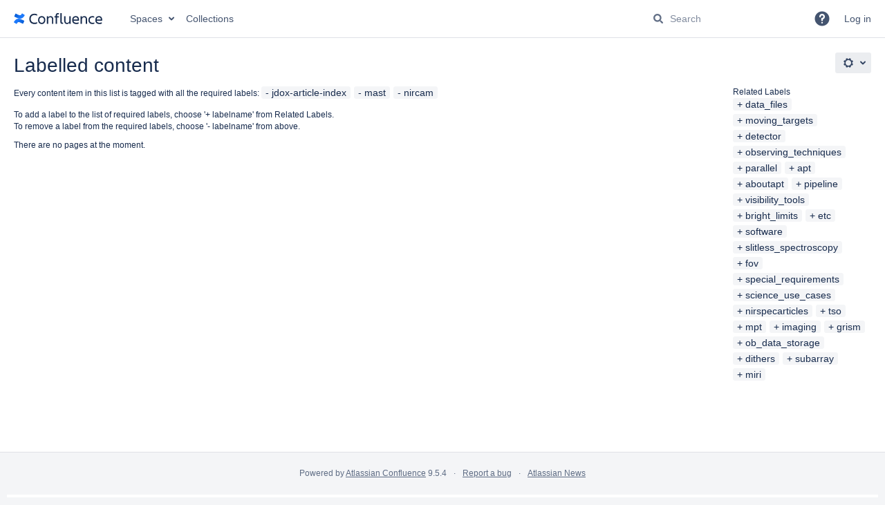

--- FILE ---
content_type: text/javascript;charset=UTF-8
request_url: https://jwst-docs.stsci.edu/s/615c3e1e0d0316796e4db55576eeac16-CDN/szrhm3/9204/1jtwilc/58cb1229fe2be21d74bfc488a565eebb/_/download/contextbatch/js/com.atlassian.confluence.plugins.confluence-frontend:vendors-node_modules_atlassian_dc-theme-switcher_index_js,-_super/batch.js?locale=en-GB
body_size: 5504
content:
WRMCB=function(e){var c=console;if(c&&c.log&&c.error){c.log('Error running batched script.');c.error(e);}}
;
try {
/* module-key = 'com.atlassian.confluence.plugins.confluence-frontend:vendors-node_modules_atlassian_dc-theme-switcher_index_js', location = 'vendors-node_modules_atlassian_dc-theme-switcher_index_js.js' */
"use strict";(globalThis.webpackChunk_atlassian_dc_product_confluence_frontend_plugins_confluence_frontend=globalThis.webpackChunk_atlassian_dc_product_confluence_frontend_plugins_confluence_frontend||[]).push([["vendors-node_modules_atlassian_dc-theme-switcher_index_js"],{9771:I=>{I.exports=function(){}},4600:(I,M,g)=>{g.d(M,{ThemeSwitcher:()=>O});var e=g(5142),A=g.n(e),D=g(5458),i=g(296),t=g(6300),n=[{name:"flip",options:{flipVariations:!1,padding:5,boundary:"clippingParents",rootBoundary:"viewport"}},{name:"preventOverflow",options:{padding:5,rootBoundary:"document"}}];function S(){return null}var a=[0,8];function o(I){var M=I.children,g=void 0===M?S:M,o=I.offset,x=void 0===o?a:o,E=I.placement,l=void 0===E?"bottom-start":E,w=I.referenceElement,u=void 0===w?void 0:w,T=I.modifiers,c=I.strategy,r=void 0===c?"fixed":c,s=(0,i.A)(x,2),m=s[0],C=s[1],N=(0,e.useMemo)(function(){return[].concat(n,[{name:"offset",options:{offset:[m,C]}}])},[m,C]),y=(0,e.useMemo)(function(){return null==T?N:[].concat((0,D.A)(N),(0,D.A)(T))},[N,T]);return A().createElement(t.N,{modifiers:y,placement:l,strategy:r,referenceElement:u},g)}var x=g(6802),E=g(9771),l=g.n(E),w=g(3316);function u(I){var M=I.children,g=I.innerRef,A=e.useContext(x.$$),D=e.useCallback(function(I){(0,w.cZ)(g,I),(0,w.oV)(A,I)},[g,A]);return e.useEffect(function(){return function(){return(0,w.cZ)(g,null)}},[]),e.useEffect(function(){l()(Boolean(A),"`Reference` should not be used outside of a `Manager` component.")},[A]),(0,w.vq)(M)({ref:D})}var T=g(5655),c=g(7448),r=g(1287),s=e.createContext("undefined"!=typeof HTMLElement?(0,T.A)({key:"css"}):null),m=(s.Provider,function(I){return(0,e.forwardRef)(function(M,g){var A=(0,e.useContext)(s);return I(M,A,g)})}),C=e.createContext({}),N=g(41),y=(g(4146),m(function(I,M){var g=I.styles,A=(0,c.J)([g],void 0,e.useContext(C)),D=e.useRef();return(0,r.i)(function(){var I=M.key+"-global",g=new M.sheet.constructor({key:I,nonce:M.sheet.nonce,container:M.sheet.container,speedy:M.sheet.isSpeedy}),e=!1,i=document.querySelector('style[data-emotion="'+I+" "+A.name+'"]');return M.sheet.tags.length&&(g.before=M.sheet.tags[0]),null!==i&&(e=!0,i.setAttribute("data-emotion",I),g.hydrate([i])),D.current=[g,e],function(){g.flush()}},[M]),(0,r.i)(function(){var I=D.current,g=I[0];if(I[1])I[1]=!1;else{if(void 0!==A.next&&(0,N.sk)(M,A.next,!0),g.tags.length){var e=g.tags[g.tags.length-1].nextElementSibling;g.before=e,g.flush()}M.insert("",A,g,!1)}},[M,A.name]),null}));function d(){for(var I=arguments.length,M=new Array(I),g=0;g<I;g++)M[g]=arguments[g];return(0,c.J)(M)}var L=g(6040);function j(I){var M,g,e="";if("string"==typeof I||"number"==typeof I)e+=I;else if("object"==typeof I)if(Array.isArray(I)){var A=I.length;for(M=0;M<A;M++)I[M]&&(g=j(I[M]))&&(e&&(e+=" "),e+=g)}else for(g in I)I[g]&&(e&&(e+=" "),e+=g);return e}function Z(){for(var I,M,g=0,e="",A=arguments.length;g<A;g++)(I=arguments[g])&&(M=j(I))&&(e&&(e+=" "),e+=M);return e}const h=(I,M)=>{("click"===I.type||"Enter"===I.key)&&(null==M||M())},b=(0,e.forwardRef)(({selected:I,onClick:M,children:g,className:A,...D},i)=>{const t=(0,e.useCallback)(I=>{h(I,M)},[M]);return e.createElement("aui-item-link",{id:"theme-button",class:Z(I&&"selected",A),interactive:!0,onClick:t,onKeyDown:t,ref:i,type:"button",...D},e.createElement("span",{className:"status"},g),e.createElement("span",{className:"aui-icon aui-iconfont-chevron-right",role:"img","aria-hidden":"true"}))}),G=(I,M)=>{(0,e.useEffect)(()=>{const g=g=>{I.current&&!I.current.contains(g.target)&&(null==M||M(g))};return document.addEventListener("mouseup",g),()=>document.removeEventListener("mouseup",g)},[I])},k=d({"#theme-button":{"&.selected":{backgroundColor:"var(--ds-background-selected, #deebff)","& > a > span":{color:"var(--ds-text-selected, #0052cc)"}},"& > a":{display:"flex",justifyContent:"space-between",alignItems:"center",marginTop:2,".status":{display:"flex",alignItems:"center","& > :nth-of-type(odd)":{marginLeft:"0.5rem"}},"> .aui-iconfont-chevron-right":{marginLeft:1}}}}),f={dark:"[data-uri]",light:"[data-uri]",auto:"[data-uri]"},p=({iconName:I,label:M})=>e.createElement("img",{src:f[I]||I,alt:`${M} theme`});function Y({icon:I,label:M,onClick:g,isSelected:A}){const D=(0,e.useRef)(null);(0,e.useEffect)(()=>{setTimeout(()=>{var I,M;D.current&&A&&(null==(M=null==(I=D.current.firstElementChild)?void 0:I.focus)||M.call(I))})},[A]);const i=(0,e.useCallback)(I=>{h(I,()=>{null==g||g(),null==$||$("a.aui-dropdown2-trigger.active").trigger("aui-button-invoke")})},[g]);return e.createElement("aui-item-link",{class:A?"theme-selected":null,ref:D,key:M,onClick:i,onKeyDown:i},I&&e.createElement(p,{iconName:I,label:M}),M)}const P=d({"#theme-button":{"+ #theme-dropdown":{backgroundColor:"var(--ds-surface-overlay, var(--aui-dropdown-bg-color))",boxShadow:"var(\n        --ds-shadow-overlay,\n        0px 4px 8px rgba(9, 30, 66, 0.25), 0px 0px 1px rgba(9, 30, 66, 0.31),\n      )",borderRadius:4,minWidth:214,maxWidth:300,display:"block",padding:"3px 0","&:before, &:after":{display:"block",height:6,content:'""'},"aui-item-link":{"&>a":{whiteSpace:"normal",wordWrap:"normal",display:"flex",boxSizing:"border-box",gap:"var(--ds-space-150, 12px)",alignItems:"center",width:"100%",flexGrow:1,color:"inherit"},"&.theme-selected":{backgroundColor:"var(--ds-background-selected, #ebecf0)",marginTop:2,color:"var(--ds-text-selected, #172b4d)","&:hover":{backgroundColor:"var(--ds-background-selected-hovered, #ebecf0)"}}}}}}),z=({themes:I=L.D,dropdownRef:M,selected:g})=>{const A=(0,e.useMemo)(()=>Object.entries(I).map(([I,M])=>({...M,id:I})),[I]);return e.createElement(e.Fragment,null,e.createElement(y,{styles:P}),e.createElement(o,{placement:"left-start"},({ref:I,style:D})=>e.createElement("aui-section",{id:"theme-dropdown",ref:g=>{g&&M&&(M.current=g,null==I||I(g))},style:D},A.map(({id:I,icon:M,label:A,onClick:D})=>e.createElement(Y,{key:A,label:A,icon:M,onClick:D,isSelected:g===I})))))};function O({btnText:I="Theme",themes:M=L.D,statusText:g,getTheme:A,onClick:D,useLocalStorage:i=!1,themeButtonProps:t,defaultTheme:n}){const[S,a]=(0,e.useState)(!1),[o,E]=(0,e.useState)(null),l=(0,e.useRef)(null),w=(0,e.useRef)(null);(0,e.useEffect)(()=>{var I,M,g,e;null==(I=window.WRM)||I.require("wr!com.atlassian.auiplugin:aui-dropdown2"),null==(M=window.WRM)||M.require("wr!com.atlassian.auiplugin:aui-lozenge"),null==(g=window.WRM)||g.require("wr!com.atlassian.auiplugin:aui-icon"),null==(e=window.WRM)||e.require("wr!com.atlassian.auiplugin:aui-iconography")},[]),(0,e.useEffect)(()=>{Object.entries(M).forEach(([I,M])=>{const g=M.onClick;M.onClick=M=>{null==g||g(M),null==D||D(I),i&&(0,L.a)(I),E(I),a(!1)}})},[D,M,i]),(0,e.useEffect)(()=>{if(!o){const I=(0,L.l)({allThemes:M,theme:null==A?void 0:A(),useLocalStorage:i,fallback:n});E(I)}},[n,A,o,M,i]),G(l,I=>{w.current&&!w.current.contains(I.target)&&a(!1)});const T=(0,e.useCallback)(()=>{a(I=>!I)},[]);return e.createElement(e.Fragment,null,e.createElement(y,{styles:k}),e.createElement(x.mS,null,e.createElement(u,null,({ref:M})=>e.createElement(b,{...t,selected:S,ref:I=>{w.current=I,M(I)},onClick:T},I,g&&e.createElement("span",{className:"aui-lozenge aui-lozenge-subtle aui-lozenge-inprogress"},g))),S&&e.createElement(z,{dropdownRef:l,themes:M,selected:o})))}}}]);
}catch(e){WRMCB(e)};

--- FILE ---
content_type: image/svg+xml;charset=UTF-8
request_url: https://jwst-docs.stsci.edu/s/szrhm3/9204/1jtwilc/19.5.48/_/download/resources/com.atlassian.confluence.plugins.confluence-frontend:ajs/images/brand-images/products/confluence-light.svg
body_size: 5046
content:
<svg width="267" height="48" viewBox="0 0 267 48" fill="none" xmlns="http://www.w3.org/2000/svg">
<path d="M70.296 37.406C68.41 38.648 65.42 39.2 62.291 39.2C52.354 39.2 46.741 33.22 46.741 23.696C46.741 14.496 52.354 8.05402 62.199 8.05402C65.143 8.05402 68.088 8.60702 70.25 10.17V14.173C68.088 12.793 65.695 12.057 62.199 12.057C55.114 12.057 50.882 16.749 50.882 23.696C50.882 30.643 55.253 35.244 62.43 35.244C65.604 35.244 68.088 34.508 70.296 33.404V37.406Z" fill="#172B4D"/>
<path d="M73.192 27.193C73.192 20.292 77.24 15.277 84.141 15.277C90.995 15.277 94.998 20.292 94.998 27.193C94.998 34.094 90.995 39.2 84.141 39.2C77.24 39.2 73.192 34.094 73.192 27.193ZM77.056 27.193C77.056 31.563 79.218 35.52 84.141 35.52C89.017 35.52 91.133 31.563 91.133 27.193C91.133 22.823 89.017 18.958 84.141 18.958C79.218 18.958 77.056 22.822 77.056 27.193Z" fill="#172B4D"/>
<path d="M119.148 38.74H115.191V24.846C115.191 20.705 113.535 18.866 109.762 18.866C106.082 18.866 103.552 21.304 103.552 25.951V38.74H99.595V15.738H103.552V19.51C105.024 16.795 107.738 15.277 110.821 15.277C116.111 15.277 119.148 18.912 119.148 25.26V38.739V38.74Z" fill="#172B4D"/>
<path d="M130.139 15.738H136.073V19.418H130.139V38.74H126.275V19.418H122.548V15.738H126.275V13.208C126.275 8.92903 128.668 6.03003 133.589 6.03003C134.785 6.03003 135.568 6.21503 136.258 6.39803V10.033C135.568 9.89503 134.694 9.80303 133.774 9.80303C131.336 9.80303 130.14 11.23 130.14 13.3V15.738H130.139Z" fill="#172B4D"/>
<path d="M146.515 38.879C142.743 38.879 140.35 37.084 140.35 32.852V6.12305H144.307V32.392C144.307 34.462 145.687 35.199 147.389 35.199C147.803 35.199 148.078 35.199 148.539 35.153V38.695C148.217 38.787 147.526 38.88 146.515 38.88V38.879Z" fill="#172B4D"/>
<path d="M151.896 15.738H155.852V29.632C155.852 33.772 157.508 35.612 161.281 35.612C164.962 35.612 167.492 33.174 167.492 28.527V15.738H171.449V38.74H167.492V34.968C166.02 37.683 163.305 39.2 160.223 39.2C154.932 39.2 151.896 35.566 151.896 29.218V15.738Z" fill="#172B4D"/>
<path d="M188.42 39.2C179.817 39.2 176.045 34.232 176.045 27.193C176.045 20.246 179.909 15.277 186.902 15.277C193.986 15.277 196.839 20.2 196.839 27.193V28.987H180.047C180.6 32.897 183.13 35.427 188.559 35.427C191.227 35.427 193.481 34.921 195.551 34.185V37.82C193.665 38.832 190.767 39.2 188.42 39.2ZM180.001 25.583H192.837C192.607 21.305 190.675 18.866 186.718 18.866C182.531 18.866 180.415 21.58 180.001 25.583Z" fill="#172B4D"/>
<path d="M221.081 38.74H217.124V24.846C217.124 20.705 215.468 18.866 211.695 18.866C208.015 18.866 205.485 21.304 205.485 25.951V38.74H201.528V15.738H205.485V19.51C206.957 16.795 209.671 15.277 212.754 15.277C218.044 15.277 221.081 18.912 221.081 25.26V38.739V38.74Z" fill="#172B4D"/>
<path d="M242.839 38.142C241.458 38.878 239.342 39.2 237.226 39.2C229.038 39.2 225.219 34.232 225.219 27.193C225.219 20.246 229.037 15.277 237.226 15.277C239.296 15.277 240.907 15.553 242.701 16.381V20.062C241.229 19.372 239.665 18.958 237.503 18.958C231.523 18.958 229.084 22.73 229.084 27.193C229.084 31.656 231.568 35.427 237.595 35.427C239.942 35.427 241.413 35.106 242.84 34.599V38.142H242.839Z" fill="#172B4D"/>
<path d="M258.339 39.2C249.736 39.2 245.964 34.232 245.964 27.193C245.964 20.246 249.828 15.277 256.821 15.277C263.905 15.277 266.758 20.2 266.758 27.193V28.987H249.966C250.519 32.897 253.049 35.427 258.478 35.427C261.146 35.427 263.4 34.921 265.47 34.185V37.82C263.584 38.832 260.686 39.2 258.339 39.2ZM249.92 25.583H262.756C262.526 21.305 260.594 18.866 256.637 18.866C252.45 18.866 250.334 21.58 249.92 25.583Z" fill="#172B4D"/>
<path d="M1.168 31.3321C0.828996 31.8841 0.443996 32.5311 0.144996 33.0401C-0.143004 33.5311 0.0119962 34.162 0.496996 34.461L7.291 38.654C7.789 38.961 8.441 38.803 8.738 38.299C9.008 37.842 9.358 37.2541 9.74 36.6221C12.433 32.1781 15.141 32.7201 20.02 35.0391L26.758 38.2421C27.289 38.4951 27.924 38.2591 28.163 37.7211L31.399 30.4151C31.629 29.8951 31.403 29.288 30.889 29.046C29.466 28.377 26.638 27.042 24.106 25.816C14.905 21.361 7.12 21.6561 1.168 31.3321Z" fill="url(#paint0_linear_2206_3922)"/>
<path d="M31.635 14.728C31.974 14.176 32.359 13.529 32.658 13.02C32.946 12.529 32.791 11.898 32.306 11.599L25.512 7.40604C25.014 7.09904 24.362 7.25704 24.065 7.76104C23.795 8.21804 23.445 8.80604 23.063 9.43804C20.37 13.882 17.662 13.34 12.783 11.021L6.045 7.81804C5.514 7.56504 4.879 7.80104 4.64 8.33904L1.404 15.645C1.174 16.165 1.4 16.772 1.914 17.014C3.337 17.683 6.165 19.018 8.697 20.244C17.897 24.699 25.682 24.405 31.634 14.728H31.635Z" fill="url(#paint1_linear_2206_3922)"/>
<defs>
<linearGradient id="paint0_linear_2206_3922" x1="31.198" y1="40.8061" x2="10.638" y2="28.992" gradientUnits="userSpaceOnUse">
<stop stop-color="#0055CC"/>
<stop offset="1" stop-color="#1D7AFC"/>
</linearGradient>
<linearGradient id="paint1_linear_2206_3922" x1="1.604" y1="5.25404" x2="22.164" y2="17.068" gradientUnits="userSpaceOnUse">
<stop stop-color="#0055CC"/>
<stop offset="1" stop-color="#1D7AFC"/>
</linearGradient>
</defs>
</svg>


--- FILE ---
content_type: text/javascript;charset=UTF-8
request_url: https://jwst-docs.stsci.edu/s/615c3e1e0d0316796e4db55576eeac16-CDN/szrhm3/9204/1jtwilc/8167c0174e2886b9c47e86c8eae4f9c0/_/download/contextbatch/js/com.atlassian.confluence.plugins.confluence-frontend:vendors-node_modules_react-dom_client_js,-_super/batch.js?locale=en-GB
body_size: 385
content:
WRMCB=function(e){var c=console;if(c&&c.log&&c.error){c.log('Error running batched script.');c.error(e);}}
;
try {
/* module-key = 'com.atlassian.confluence.plugins.confluence-frontend:vendors-node_modules_react-dom_client_js', location = 'vendors-node_modules_react-dom_client_js.js' */
"use strict";(globalThis.webpackChunk_atlassian_dc_product_confluence_frontend_plugins_confluence_frontend=globalThis.webpackChunk_atlassian_dc_product_confluence_frontend_plugins_confluence_frontend||[]).push([["vendors-node_modules_react-dom_client_js"],{5338:(e,n,o)=>{var _=o(4998);n.createRoot=_.createRoot,_.hydrateRoot}}]);
}catch(e){WRMCB(e)};